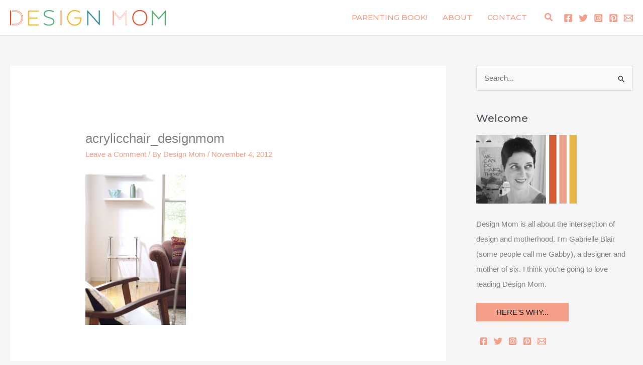

--- FILE ---
content_type: text/plain; charset=utf-8
request_url: https://ads.adthrive.com/http-api/cv2
body_size: 5493
content:
{"om":["00xbjwwl","04897otm","0iyi1awv","0k298jg2kr7","0kl5wonw","0sm4lr19","1","1011_302_56233481","1011_302_56233497","1011_302_56233630","1011_302_56528332","1011_302_56652054","1011_302_56982199","1011_302_57035135","1011_302_57035141","1011_302_57035150","1028_8744530","10ua7afe","11142692","11509227","1185:1610326728","11896988","12010080","12010084","12010088","12174192","124682_773","124683_77","124684_315","124843_10","124844_24","124848_8","124853_8","126xosdr","12gfb8kp","17_24767248","17_24794113","1891/84806","1g5heict","1ojh6i7p","1szmtd70","202430_200_EAAYACog7t9UKc5iyzOXBU.xMcbVRrAuHeIU5IyS9qdlP9IeJGUyBMfW1N0_","206_549410","206_559992","2132:43421360","2132:43421373","2132:43422062","2132:43435717","2132:44848335","2132:45089307","2132:45935979","2132:45999649","2132:46259682","2179:578606630524081767","2249:649322803","2249:665741101","2249:674673691","2249:674673693","2249:674673728","2249:674799796","2249:704141019","2307:0gpaphas","2307:126xosdr","2307:1g5heict","2307:5l03u8j0","2307:6wbm92qr","2307:73mggl4h","2307:7uqs49qv","2307:88rv7n3t","2307:8orkh93v","2307:9aisslzz","2307:9nex8xyd","2307:9ofmoaig","2307:9ttmw0rw","2307:b2jrgmu2","2307:erdsqbfc","2307:f04zcoco","2307:f3tdw9f3","2307:gsnlclo6","2307:h60hzvcs","2307:hl6onnny","2307:hu17lm1b","2307:jzqxffb2","2307:kr427sl9","2307:lxoi65lp","2307:m6ced65q","2307:mfsmf6ch","2307:n8qy2gzk","2307:n8w0plts","2307:nbbqie61","2307:nmuzeaa7","2307:nwbpobii","2307:o8icj9qr","2307:of8dd9pr","2307:oj70mowv","2307:or0on6yk","2307:pj4s1p9u","2307:plth4l1a","2307:rka8obw7","2307:s2ahu2ae","2307:s4s41bit","2307:sah6iy3s","2307:szopg7lx","2307:tndjvjkm","2307:tvhhxsdx","2307:v958nz4c","2307:wxzrfcvs","2307:xc88kxs9","2307:z0t9f1cw","2307:z2zvrgyz","2307:zfaa9uvx","2307:zjn6yvkc","23t9uf9c","2409_15064_70_85808988","2409_15064_70_86082782","2409_15064_70_86698143","2409_25495_176_CR52240984","2409_25495_176_CR52241413","2409_25495_176_CR52241419","2409_25495_176_CR52248589","2409_25495_176_CR52248591","2409_25495_176_CR52248592","25_53v6aquw","25_87z6cimm","25_m2n177jy","25_nin85bbg","25_sgaw7i5o","25_utberk8n","25_vfvpfnp8","25_w3ez2pdd","25_yi6qlg3p","25_zwzjgvpw","262592","2676:86082701","2676:86434317","2676:86698169","2676:86894914","2715_9888_262592","28152873","29414696","29414711","2974:8168476","2974:8168540","2974:8168581","2ud6yh0p","2v5kak5m","2whm7rx3","308_125204_13","33145655","33298iu1mcp","33604372","33605623","33652133","33652172","3490:CR52249306","3490:CR52250032","34eys5wu","35371504","3636:6286606","3646_185414_T26509255","3658_104709_hl6onnny","3658_106750_nbbqie61","3658_134479_szopg7lx","3658_1406006_T26266025","3658_1406006_T26266036","3658_1406006_T26266038","3658_1406006_T26266040","3658_1406006_T26266044","3658_15032_b2jrgmu2","3658_15032_hu17lm1b","3658_15078_wxzrfcvs","3658_15211_pqmap2ix","3658_203382_f3tdw9f3","3658_203382_o8icj9qr","3658_216697_f04zcoco","3658_22070_cxntlnlg","3658_22070_t3wa7f3z","3658_252262_T26565232","3658_629667_of8dd9pr","3658_645259_T26526032","3658_90931_T23613153","3658_93957_T26479487","3702_139777_24765548","381513943572","3822:24417995","39303318","39989240","39989249","3LMBEkP-wis","3hkzqiet","3k298p5kuh1","3kp5kuh1","3vfcfqdr","3y9x7lcz","409_216388","409_241660","409_241706","42174068","42604842","43919974","439246469228","43a7ptxe","44629254","44848335","458901553568","45980824","46155429","47633464","47869802","481703827","48417854","485027845327","492063","4aqwokyz","4c9wb6f0","4cp2j2b8","4etfwvf1","4fk9nxse","4tgls8cg","4yesq9qe","5126511933","5126511943","51372355","51372410","516119490","5316_139700_2fecd764-9cd3-4f14-b819-c5f009ce6090","5316_139700_44d12f53-720c-4d77-aa3f-2c657f68dcfa","5316_139700_87802704-bd5f-4076-a40b-71f359b6d7bf","5316_139700_bd0b86af-29f5-418b-9bb4-3aa99ec783bd","53v6aquw","546450","547788","549410","5504:203868","5510:2whm7rx3","5510:5wde916w","5510:emhpbido","5510:ohcrnvo4","5510:q855phcn","5510:uv4hts0g","5510:wu5bm8g3","5510:x0ybtbv9","5510:yquuh69d","55167461","557_409_220139","557_409_228115","557_409_235268","559992","56124956","5626560649","56341213","56635908","576777115309199355","579121053608376283","59664236","59873230","5989_191659_524182006","5989_91771_705981069","5azq6tsm","5ia3jbdy","5j2wfnhs","5j7zqpp1","5l03u8j0","6026507537","6026599647","60793856","609577512","60966179","60f5a06w","60mleoh0","618576351","618876699","618980679","619089559","61916211","61916225","61916229","61932925","61932933","620646535425","620646535428","62187798","6226527055","6226528609","6226563661","62667314","627506494","62799585","628013471","628013474","628015148","628086965","628153053","628153170","628153173","628222860","628223277","628359889","628360579","628360582","628444262","628444433","628444439","628456307","628456310","628622163","628622169","628622172","628622178","628622241","628622244","628622247","628622250","628683371","628687043","628687157","628687460","628687463","628803013","628841673","629007394","629009180","629167998","629168001","629168010","629168565","629171196","629171202","629234167","62950770","62971378","630928655","63093165","63166899","631711511","63189964","632096508","63224536","632543428","6326509237","6365_61796_742174851279","636910768489","63barbg1","644877544","651637446","651637459","651637461","651637462","6547_67916_XovXcUFbgOE7Gc5hVqdm","6547_67916_jlSiquAUxQsCeYPeTYEr","6547_67916_talKEcKRRJKBdew88QVJ","659216891404","659713728691","66298r1jy9h","66m08xhz","670440830","673375558002","677842724","680_99480_700109383","690_99485_1610326628","690_99485_1610326728","696622106","699227395","6l5qanx0","6qh50f77","6tj9m7jw","6wbm92qr","6xkkdb8e","6zt4aowl","708727053","709308830","70_86683893","725271087996","73mggl4h","7414_121891_5111943","7414_121891_6099647","74243_74_18482789","74243_74_18482790","74243_74_18482791","74243_74_18482792","74_18482789","74_18482790","77gj3an4","78827824","78827881","793380707168","794699395351","7969_149355_45999649","7exo1dkh","7fc6xgyo","7qevw67b","7wmhqj53","8152879","8154362","8160967","8193078","8193102","82286845","85690699","86082706","8831024240_564549740","88rv7n3t","8b5u826e","8doidghg","8edb3geb","8orkh93v","8vksyva6","8w4klwi4","9010/6d6f4081f445bfe6dd30563fe3476ab4","9057/0328842c8f1d017570ede5c97267f40d","9057/0da634e56b4dee1eb149a27fcef83898","9057/151827bce75a1df0e8b9dbbe3a644fb2","9057/1b7d9917e45339a9d62a41a1579ddca3","9057/1ed2e1a3f7522e9d5b4d247b57ab0c7c","9057/231dc6cdaab2d0112d8c69cdcbfdf9e9","9057/338c60401d56e6ae6f39fdf4ff204b0f","9057/b232bee09e318349723e6bde72381ba0","9074_516051_ipTzV3tEBRt7opL0mVDr","97_8193078","9925w9vu","9a05ba58","9d8zkh1h","9f3wq8bz","9nex8xyd","9rqgwgyb","9ttmw0rw","KXbVAoi3Slg","UVTSxpXK5RI","a2298uqytjp","a6ehim9f","af9kspoi","arkbrnjf","b2298jrgmu2","b3dfwyv7","b4fc2141","b5idbd4d","b7f0b8e1-3725-4336-b41e-7cae883c136f","b90cwbcd","bd5xg6f6","bh298zp2hqt","bhzp2hqt","bmp4lbzm","bop8ah9a","bpwmigtk","bxvl2c9f","byqkk79m","c0mw623r","c1hsjx06","c825m3u8","cgg64d54","chox09l9","cj298lwanai","cjlwanai","ckmb4c3j","cmpalw5s","cp5md72y","cr-05dickkmubxe","cr-08zaqf93ubwe","cr-1oplzoysu9vd","cr-1oplzoysubwe","cr-2ru2qfvouatj","cr-b3pbwj0hu9vd","cr-g7ywxd2qvft","cr-gjdb9tg5ubxe","cr-h0k1sbjtubwe","cr-h6q46o706lrgv2","cr-j4fdgk8buatj","cr-ja45ye3quatj","cr-ns0qrsvpubxe","cr-r5fqbsarubwe","cr-sk1vaer4ubwe","cr-vtm0toaquatj","cr-w589zbb8ubwe","cwehanzz","cymho2zs","czt3qxxp","d7jlfyzd","dft15s69","duovgl0f","eflex0ji","efvt03on","erdsqbfc","etphyht7","extremereach_creative_76559239","ey8vsnzk","eyprp485","f04zcoco","f0u03q6w","f3tdw9f3","f8e4ig0n","fcn2zae1","fdujxvyb","fkxhkrny","fmbueqst","fmbxvfw0","fo2985h541k","fr298byksn9","frj0jbw1","g33ctchk","g7oe6jgi","gi7efte4","gj0xdd62","heyp82hb","hffavbt7","hhfvml3d","hu17lm1b","i9txo8w5","iaqttatc","igunrmyu","ijp8aptb","ivelboni","j1xlxeqb","j4r0agpc","jaewo2n1","jzqxffb2","k2xfz54q","k7t4y9c9","kewggb2d","kk5768bd","knoebx5v","ksrdc5dk","lnjulq1w","lv9r1zs2","lxoi65lp","m6ced65q","mkzzyvlu","mqyf9mgw","muaxvglt","n3egwnq7","n8298qy2gzk","n8qy2gzk","n8w0plts","nbbqie61","nh2p502c","niaytq9d","njz1puqv","nnx7xbb1","nv5uhf1y","nw298bpobii","nwbpobii","o548ezd3","o8icj9qr","of8dd9pr","ofoon6ir","oj70mowv","op9gtamy","owg2zchv","owpdp17p","oz298jg3ycj","ozjg3ycj","p0noqqn9","p28f3jtb","pagvt0pd","pfshhvkw","pi6u4hm4","pi9dvb89","pl298th4l1a","plth4l1a","pm9dmfkk","poc1p809","ppn03peq","pqmap2ix","prcz3msg","q855phcn","qhj5cnew","qt09ii59","r1298vz35ov","r1vz35ov","r5cmledu","r9298tqt6j5","r9tqt6j5","rka8obw7","rs49usxl","rxj4b6nw","s0mrb2er","s2298ahu2ae","s2ahu2ae","sbkk6qvv","sdeo60cf","sflyeogy","sj78qu8s","ss79p4da","svinlp2o","szopg7lx","teymikdn","ti0s3bz3","tkyqaeto","tqkwe7qg","tsz7zy1c","u2x4z0j8","u30fsj32","u7863qng","ufe8ea50","uis65v79","utberk8n","uv4hts0g","uypg00lo","v1tyfog8","v4rfqxto","v705kko8","v929858nz4c","vdcb5d4i","vwg10e52","w82ynfkl","we298ipc92n","weipc92n","wih2rdv3","wmvnyrcb","wu5bm8g3","wvye2xa9","wxbau47f","wxfnrapl","x0ybtbv9","x420t9me","x61c6oxa","x9zgvd8e","xgjdt26g","xgzzblzl","xjq9sbpc","xnx5isri","xtxa8s2d","xui7w3ru","xwhet1qh","y4uyy2em","yass8yy7","yi6qlg3p","yl6g9raj","yquuh69d","ytuambqc","yu3ejn86","z0t9f1cw","z2frsa4f","z6uhig3e","zby700y5","zfexqyi5","ziox91q0","zj298n6yvkc","zqr5evgv","zs3aw5p8","zs4we7u0","zsvdh1xi","zv298fjb0vm","zvfjb0vm","zw6jpag6","zwzjgvpw","2343608","2343609","2343612","2343613","2344374","2344375","2344386","5700:672549180","5700:672552173","638791959","638794438","643846157","672549180","672552173","707249248","7942757","7967351","7979132","7979135","cr-e9x05e8u27sm0","cr-e9x05e8u27uiu","cr-e9x05e8u27vix","cr-e9x05e8u27vjv","cr-e9x05h3s17sm0","cr-e9x05h3s17uiu","cr-e9x05h3s17vix","cr-e9x05h3s17vjv","cr-eas10j0u07sm0","cr-eas10j0u07uiu","cr-eas10j0u07vix","cr-edry0m0xt7sm0","cr-f6wv0m1t17sm0","cr-f6wv0m1t17uiu","f9cpze7e","nodohvfi","qnqfz5kx","t8wl12j1"],"pmp":[],"adomains":["123notices.com","1md.org","about.bugmd.com","acelauncher.com","adameve.com","akusoli.com","allyspin.com","arthrozene.com","askanexpertonline.com","atomapplications.com","bassbet.com","betsson.gr","biz-zone.co","bizreach.jp","braverx.com","bubbleroom.se","bugmd.com","buydrcleanspray.com","buysplashcleaner.com","byrna.com","capitaloneshopping.com","clarifion.com","combatironapparel.com","controlcase.com","convertwithwave.com","cotosen.com","countingmypennies.com","couponthatworks.com","cratedb.com","croisieurope.be","cs.money","dallasnews.com","definition.org","derila-ergo.com","dhgate.com","dhs.gov","displate.com","dothisforliver.com","easyprint.app","easyrecipefinder.co","easyview.app","ebook1g.peptidesciences.com","fabpop.net","familynow.club","filejomkt.run","fla-keys.com","folkaly.com","g123.jp","gameswaka.com","getbugmd.com","getconsumerchoice.com","getcubbie.com","gowavebrowser.co","gowdr.com","gransino.com","gratefulfinance.com","grosvenorcasinos.com","guard.io","hashtagchatter.com","hero-wars.com","holts.com","instantbuzz.net","investmentguru.com","itsmanual.com","jackpotcitycasino.com","justanswer.com","justanswer.es","la-date.com","lightinthebox.com","liverhealthformula.com","liverrenew.com","local.com","lovehoney.com","lowerjointpain.com","lulutox.com","lumoslearning.com","lymphsystemsupport.com","manuals-help.com","manualsdirectory.org","meccabingo.com","medimops.de","mensdrivingforce.com","millioner.com","miniretornaveis.com","mobiplus.me","myiq.com","nailfungus.ca","national-lottery.co.uk","naturalhealthreports.net","nbliver360.com","nervepaindiscovery.com","nikke-global.com","nordicspirit.co.uk","nuubu.com","onlinemanualspdf.co","original-play.com","outliermodel.com","paperela.com","paradisestays.site","parasiterelief.com","parasitesnomore.com","peta.org","photoshelter.com","plannedparenthood.org","playvod-za.com","printeasilyapp.com","printwithblazer.com","printwithwave.com","profitor.com","prostaluxformula.com","quicklearnx.com","quickrecipehub.com","rakuten-sec.co.jp","rangeusa.com","refinancegold.com","robocat.com","royalcaribbean.com","saba.com.mx","shift.com","simple.life","spinbara.com","systeme.io","taboola.com","tackenberg.de","temu.com","tenfactorialrocks.com","theoceanac.com","topaipick.com","totaladblock.com","twinkl.com","usconcealedcarry.com","vagisil.com","vegashero.com","vegogarden.com","veryfast.io","viewmanuals.com","viewrecipe.net","viewtemplates.com","votervoice.net","vuse.com","wavebrowser.co","wavebrowserpro.com","weareplannedparenthood.org","winred.com","xiaflex.com","yourchamilia.com"]}